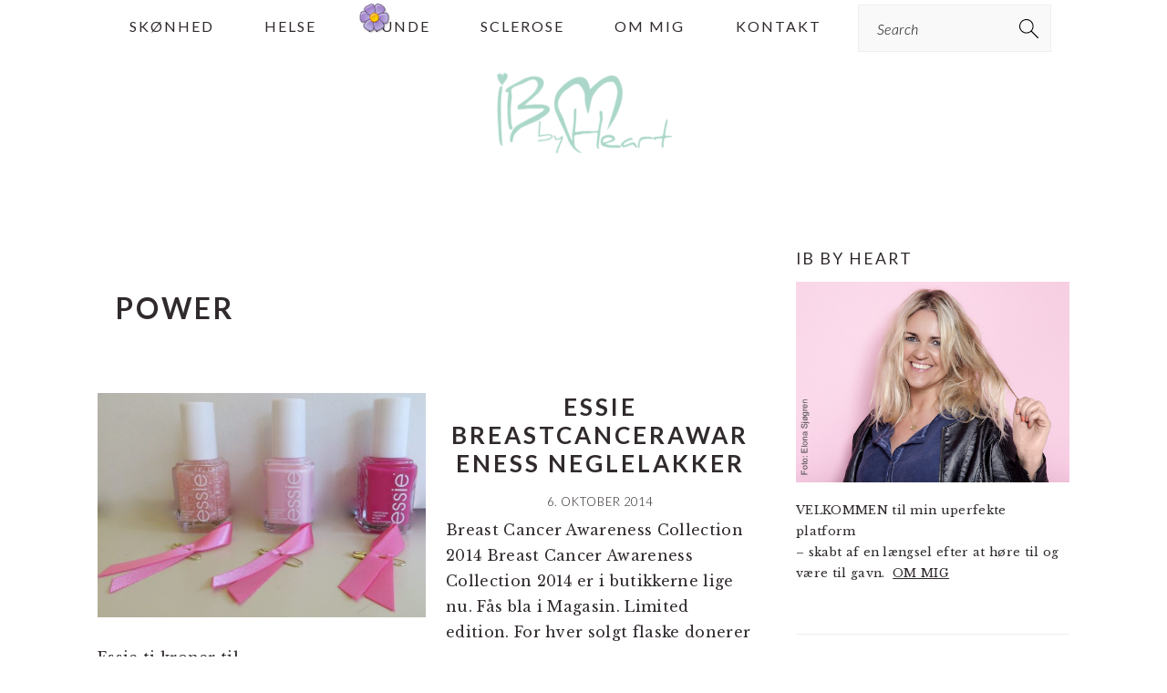

--- FILE ---
content_type: text/html; charset=UTF-8
request_url: https://www.ibbyheart.com/tag/power/
body_size: 12763
content:
<!DOCTYPE html>
<html lang="da-DK">
<head >
<meta charset="UTF-8" />
<meta name="viewport" content="width=device-width, initial-scale=1" />
<style type='text/css'>Default CSS Comment</style>
	  <meta name='robots' content='index, follow, max-image-preview:large, max-snippet:-1, max-video-preview:-1' />

<!-- 
Powered by WP NotesRemover: Removes unuseful notes from WordPress!
URL: http://orbisius.com/products/wordpress-plugins/wp-notes-remover/
-->


	<!-- This site is optimized with the Yoast SEO plugin v26.6 - https://yoast.com/wordpress/plugins/seo/ -->
	<title>power Arkiv - Ib By Heart</title>
	<link rel="canonical" href="https://www.ibbyheart.com/tag/power/" />
	<script type="application/ld+json" class="yoast-schema-graph">{"@context":"https://schema.org","@graph":[{"@type":"CollectionPage","@id":"https://www.ibbyheart.com/tag/power/","url":"https://www.ibbyheart.com/tag/power/","name":"power Arkiv - Ib By Heart","isPartOf":{"@id":"https://www.ibbyheart.com/#website"},"breadcrumb":{"@id":"https://www.ibbyheart.com/tag/power/#breadcrumb"},"inLanguage":"da-DK"},{"@type":"BreadcrumbList","@id":"https://www.ibbyheart.com/tag/power/#breadcrumb","itemListElement":[{"@type":"ListItem","position":1,"name":"Hjem","item":"https://www.ibbyheart.com/"},{"@type":"ListItem","position":2,"name":"power"}]},{"@type":"WebSite","@id":"https://www.ibbyheart.com/#website","url":"https://www.ibbyheart.com/","name":"Ib By Heart","description":"blogging af hjertet, gammel blogger, voksen","potentialAction":[{"@type":"SearchAction","target":{"@type":"EntryPoint","urlTemplate":"https://www.ibbyheart.com/?s={search_term_string}"},"query-input":{"@type":"PropertyValueSpecification","valueRequired":true,"valueName":"search_term_string"}}],"inLanguage":"da-DK"}]}</script>
	<!-- / Yoast SEO plugin. -->


<link rel='dns-prefetch' href='//fonts.googleapis.com' />
<link rel="alternate" type="application/rss+xml" title="Ib By Heart &raquo; Feed" href="https://www.ibbyheart.com/feed/" />
<link rel="alternate" type="application/rss+xml" title="Ib By Heart &raquo;-kommentar-feed" href="https://www.ibbyheart.com/comments/feed/" />
<link rel="alternate" type="application/rss+xml" title="Ib By Heart &raquo; power-tag-feed" href="https://www.ibbyheart.com/tag/power/feed/" />
		<style>
			.lazyload,
			.lazyloading {
				max-width: 100%;
			}
		</style>
		<style id='wp-img-auto-sizes-contain-inline-css' type='text/css'>
img:is([sizes=auto i],[sizes^="auto," i]){contain-intrinsic-size:3000px 1500px}
/*# sourceURL=wp-img-auto-sizes-contain-inline-css */
</style>
<link rel='stylesheet' id='srp-layout-stylesheet-css' href='https://www.ibbyheart.com/wp-content/plugins/special-recent-posts/css/layout.css?ver=6.9' type='text/css' media='all' />
<link rel='stylesheet' id='sbi_styles-css' href='https://www.ibbyheart.com/wp-content/plugins/instagram-feed/css/sbi-styles.min.css?ver=6.10.0' type='text/css' media='all' />
<link rel='stylesheet' id='brunch-pro-theme-css' href='https://www.ibbyheart.com/wp-content/themes/brunchpro-v440/style.css?ver=4.4.0' type='text/css' media='all' />
<style id='brunch-pro-theme-inline-css' type='text/css'>
.brunch-pro .site-header{background:#ffffff;}a, .site-footer a:not(.button), .pagination-next:after, .pagination-previous:before{color:#85c4af;}.genesis-nav-menu > li > a:hover, .genesis-nav-menu > li > a:focus, .genesis-nav-menu > .current-menu-item > a{color:#85c4af;}.button, .button-secondary, button, input[type="button"], input[type="reset"], input[type="submit"], .enews-widget input[type="submit"], div.gform_wrapper .gform_footer input[type="submit"], a.more-link, .more-from-category a{background:#85c4af;border-color:#ffffff;}
/*# sourceURL=brunch-pro-theme-inline-css */
</style>
<style id='wp-emoji-styles-inline-css' type='text/css'>

	img.wp-smiley, img.emoji {
		display: inline !important;
		border: none !important;
		box-shadow: none !important;
		height: 1em !important;
		width: 1em !important;
		margin: 0 0.07em !important;
		vertical-align: -0.1em !important;
		background: none !important;
		padding: 0 !important;
	}
/*# sourceURL=wp-emoji-styles-inline-css */
</style>
<style id='wp-block-library-inline-css' type='text/css'>
:root{--wp-block-synced-color:#7a00df;--wp-block-synced-color--rgb:122,0,223;--wp-bound-block-color:var(--wp-block-synced-color);--wp-editor-canvas-background:#ddd;--wp-admin-theme-color:#007cba;--wp-admin-theme-color--rgb:0,124,186;--wp-admin-theme-color-darker-10:#006ba1;--wp-admin-theme-color-darker-10--rgb:0,107,160.5;--wp-admin-theme-color-darker-20:#005a87;--wp-admin-theme-color-darker-20--rgb:0,90,135;--wp-admin-border-width-focus:2px}@media (min-resolution:192dpi){:root{--wp-admin-border-width-focus:1.5px}}.wp-element-button{cursor:pointer}:root .has-very-light-gray-background-color{background-color:#eee}:root .has-very-dark-gray-background-color{background-color:#313131}:root .has-very-light-gray-color{color:#eee}:root .has-very-dark-gray-color{color:#313131}:root .has-vivid-green-cyan-to-vivid-cyan-blue-gradient-background{background:linear-gradient(135deg,#00d084,#0693e3)}:root .has-purple-crush-gradient-background{background:linear-gradient(135deg,#34e2e4,#4721fb 50%,#ab1dfe)}:root .has-hazy-dawn-gradient-background{background:linear-gradient(135deg,#faaca8,#dad0ec)}:root .has-subdued-olive-gradient-background{background:linear-gradient(135deg,#fafae1,#67a671)}:root .has-atomic-cream-gradient-background{background:linear-gradient(135deg,#fdd79a,#004a59)}:root .has-nightshade-gradient-background{background:linear-gradient(135deg,#330968,#31cdcf)}:root .has-midnight-gradient-background{background:linear-gradient(135deg,#020381,#2874fc)}:root{--wp--preset--font-size--normal:16px;--wp--preset--font-size--huge:42px}.has-regular-font-size{font-size:1em}.has-larger-font-size{font-size:2.625em}.has-normal-font-size{font-size:var(--wp--preset--font-size--normal)}.has-huge-font-size{font-size:var(--wp--preset--font-size--huge)}.has-text-align-center{text-align:center}.has-text-align-left{text-align:left}.has-text-align-right{text-align:right}.has-fit-text{white-space:nowrap!important}#end-resizable-editor-section{display:none}.aligncenter{clear:both}.items-justified-left{justify-content:flex-start}.items-justified-center{justify-content:center}.items-justified-right{justify-content:flex-end}.items-justified-space-between{justify-content:space-between}.screen-reader-text{border:0;clip-path:inset(50%);height:1px;margin:-1px;overflow:hidden;padding:0;position:absolute;width:1px;word-wrap:normal!important}.screen-reader-text:focus{background-color:#ddd;clip-path:none;color:#444;display:block;font-size:1em;height:auto;left:5px;line-height:normal;padding:15px 23px 14px;text-decoration:none;top:5px;width:auto;z-index:100000}html :where(.has-border-color){border-style:solid}html :where([style*=border-top-color]){border-top-style:solid}html :where([style*=border-right-color]){border-right-style:solid}html :where([style*=border-bottom-color]){border-bottom-style:solid}html :where([style*=border-left-color]){border-left-style:solid}html :where([style*=border-width]){border-style:solid}html :where([style*=border-top-width]){border-top-style:solid}html :where([style*=border-right-width]){border-right-style:solid}html :where([style*=border-bottom-width]){border-bottom-style:solid}html :where([style*=border-left-width]){border-left-style:solid}html :where(img[class*=wp-image-]){height:auto;max-width:100%}:where(figure){margin:0 0 1em}html :where(.is-position-sticky){--wp-admin--admin-bar--position-offset:var(--wp-admin--admin-bar--height,0px)}@media screen and (max-width:600px){html :where(.is-position-sticky){--wp-admin--admin-bar--position-offset:0px}}

/*# sourceURL=wp-block-library-inline-css */
</style><style id='global-styles-inline-css' type='text/css'>
:root{--wp--preset--aspect-ratio--square: 1;--wp--preset--aspect-ratio--4-3: 4/3;--wp--preset--aspect-ratio--3-4: 3/4;--wp--preset--aspect-ratio--3-2: 3/2;--wp--preset--aspect-ratio--2-3: 2/3;--wp--preset--aspect-ratio--16-9: 16/9;--wp--preset--aspect-ratio--9-16: 9/16;--wp--preset--color--black: #000000;--wp--preset--color--cyan-bluish-gray: #abb8c3;--wp--preset--color--white: #ffffff;--wp--preset--color--pale-pink: #f78da7;--wp--preset--color--vivid-red: #cf2e2e;--wp--preset--color--luminous-vivid-orange: #ff6900;--wp--preset--color--luminous-vivid-amber: #fcb900;--wp--preset--color--light-green-cyan: #7bdcb5;--wp--preset--color--vivid-green-cyan: #00d084;--wp--preset--color--pale-cyan-blue: #8ed1fc;--wp--preset--color--vivid-cyan-blue: #0693e3;--wp--preset--color--vivid-purple: #9b51e0;--wp--preset--gradient--vivid-cyan-blue-to-vivid-purple: linear-gradient(135deg,rgb(6,147,227) 0%,rgb(155,81,224) 100%);--wp--preset--gradient--light-green-cyan-to-vivid-green-cyan: linear-gradient(135deg,rgb(122,220,180) 0%,rgb(0,208,130) 100%);--wp--preset--gradient--luminous-vivid-amber-to-luminous-vivid-orange: linear-gradient(135deg,rgb(252,185,0) 0%,rgb(255,105,0) 100%);--wp--preset--gradient--luminous-vivid-orange-to-vivid-red: linear-gradient(135deg,rgb(255,105,0) 0%,rgb(207,46,46) 100%);--wp--preset--gradient--very-light-gray-to-cyan-bluish-gray: linear-gradient(135deg,rgb(238,238,238) 0%,rgb(169,184,195) 100%);--wp--preset--gradient--cool-to-warm-spectrum: linear-gradient(135deg,rgb(74,234,220) 0%,rgb(151,120,209) 20%,rgb(207,42,186) 40%,rgb(238,44,130) 60%,rgb(251,105,98) 80%,rgb(254,248,76) 100%);--wp--preset--gradient--blush-light-purple: linear-gradient(135deg,rgb(255,206,236) 0%,rgb(152,150,240) 100%);--wp--preset--gradient--blush-bordeaux: linear-gradient(135deg,rgb(254,205,165) 0%,rgb(254,45,45) 50%,rgb(107,0,62) 100%);--wp--preset--gradient--luminous-dusk: linear-gradient(135deg,rgb(255,203,112) 0%,rgb(199,81,192) 50%,rgb(65,88,208) 100%);--wp--preset--gradient--pale-ocean: linear-gradient(135deg,rgb(255,245,203) 0%,rgb(182,227,212) 50%,rgb(51,167,181) 100%);--wp--preset--gradient--electric-grass: linear-gradient(135deg,rgb(202,248,128) 0%,rgb(113,206,126) 100%);--wp--preset--gradient--midnight: linear-gradient(135deg,rgb(2,3,129) 0%,rgb(40,116,252) 100%);--wp--preset--font-size--small: 13px;--wp--preset--font-size--medium: 20px;--wp--preset--font-size--large: 36px;--wp--preset--font-size--x-large: 42px;--wp--preset--spacing--20: 0.44rem;--wp--preset--spacing--30: 0.67rem;--wp--preset--spacing--40: 1rem;--wp--preset--spacing--50: 1.5rem;--wp--preset--spacing--60: 2.25rem;--wp--preset--spacing--70: 3.38rem;--wp--preset--spacing--80: 5.06rem;--wp--preset--shadow--natural: 6px 6px 9px rgba(0, 0, 0, 0.2);--wp--preset--shadow--deep: 12px 12px 50px rgba(0, 0, 0, 0.4);--wp--preset--shadow--sharp: 6px 6px 0px rgba(0, 0, 0, 0.2);--wp--preset--shadow--outlined: 6px 6px 0px -3px rgb(255, 255, 255), 6px 6px rgb(0, 0, 0);--wp--preset--shadow--crisp: 6px 6px 0px rgb(0, 0, 0);}:where(.is-layout-flex){gap: 0.5em;}:where(.is-layout-grid){gap: 0.5em;}body .is-layout-flex{display: flex;}.is-layout-flex{flex-wrap: wrap;align-items: center;}.is-layout-flex > :is(*, div){margin: 0;}body .is-layout-grid{display: grid;}.is-layout-grid > :is(*, div){margin: 0;}:where(.wp-block-columns.is-layout-flex){gap: 2em;}:where(.wp-block-columns.is-layout-grid){gap: 2em;}:where(.wp-block-post-template.is-layout-flex){gap: 1.25em;}:where(.wp-block-post-template.is-layout-grid){gap: 1.25em;}.has-black-color{color: var(--wp--preset--color--black) !important;}.has-cyan-bluish-gray-color{color: var(--wp--preset--color--cyan-bluish-gray) !important;}.has-white-color{color: var(--wp--preset--color--white) !important;}.has-pale-pink-color{color: var(--wp--preset--color--pale-pink) !important;}.has-vivid-red-color{color: var(--wp--preset--color--vivid-red) !important;}.has-luminous-vivid-orange-color{color: var(--wp--preset--color--luminous-vivid-orange) !important;}.has-luminous-vivid-amber-color{color: var(--wp--preset--color--luminous-vivid-amber) !important;}.has-light-green-cyan-color{color: var(--wp--preset--color--light-green-cyan) !important;}.has-vivid-green-cyan-color{color: var(--wp--preset--color--vivid-green-cyan) !important;}.has-pale-cyan-blue-color{color: var(--wp--preset--color--pale-cyan-blue) !important;}.has-vivid-cyan-blue-color{color: var(--wp--preset--color--vivid-cyan-blue) !important;}.has-vivid-purple-color{color: var(--wp--preset--color--vivid-purple) !important;}.has-black-background-color{background-color: var(--wp--preset--color--black) !important;}.has-cyan-bluish-gray-background-color{background-color: var(--wp--preset--color--cyan-bluish-gray) !important;}.has-white-background-color{background-color: var(--wp--preset--color--white) !important;}.has-pale-pink-background-color{background-color: var(--wp--preset--color--pale-pink) !important;}.has-vivid-red-background-color{background-color: var(--wp--preset--color--vivid-red) !important;}.has-luminous-vivid-orange-background-color{background-color: var(--wp--preset--color--luminous-vivid-orange) !important;}.has-luminous-vivid-amber-background-color{background-color: var(--wp--preset--color--luminous-vivid-amber) !important;}.has-light-green-cyan-background-color{background-color: var(--wp--preset--color--light-green-cyan) !important;}.has-vivid-green-cyan-background-color{background-color: var(--wp--preset--color--vivid-green-cyan) !important;}.has-pale-cyan-blue-background-color{background-color: var(--wp--preset--color--pale-cyan-blue) !important;}.has-vivid-cyan-blue-background-color{background-color: var(--wp--preset--color--vivid-cyan-blue) !important;}.has-vivid-purple-background-color{background-color: var(--wp--preset--color--vivid-purple) !important;}.has-black-border-color{border-color: var(--wp--preset--color--black) !important;}.has-cyan-bluish-gray-border-color{border-color: var(--wp--preset--color--cyan-bluish-gray) !important;}.has-white-border-color{border-color: var(--wp--preset--color--white) !important;}.has-pale-pink-border-color{border-color: var(--wp--preset--color--pale-pink) !important;}.has-vivid-red-border-color{border-color: var(--wp--preset--color--vivid-red) !important;}.has-luminous-vivid-orange-border-color{border-color: var(--wp--preset--color--luminous-vivid-orange) !important;}.has-luminous-vivid-amber-border-color{border-color: var(--wp--preset--color--luminous-vivid-amber) !important;}.has-light-green-cyan-border-color{border-color: var(--wp--preset--color--light-green-cyan) !important;}.has-vivid-green-cyan-border-color{border-color: var(--wp--preset--color--vivid-green-cyan) !important;}.has-pale-cyan-blue-border-color{border-color: var(--wp--preset--color--pale-cyan-blue) !important;}.has-vivid-cyan-blue-border-color{border-color: var(--wp--preset--color--vivid-cyan-blue) !important;}.has-vivid-purple-border-color{border-color: var(--wp--preset--color--vivid-purple) !important;}.has-vivid-cyan-blue-to-vivid-purple-gradient-background{background: var(--wp--preset--gradient--vivid-cyan-blue-to-vivid-purple) !important;}.has-light-green-cyan-to-vivid-green-cyan-gradient-background{background: var(--wp--preset--gradient--light-green-cyan-to-vivid-green-cyan) !important;}.has-luminous-vivid-amber-to-luminous-vivid-orange-gradient-background{background: var(--wp--preset--gradient--luminous-vivid-amber-to-luminous-vivid-orange) !important;}.has-luminous-vivid-orange-to-vivid-red-gradient-background{background: var(--wp--preset--gradient--luminous-vivid-orange-to-vivid-red) !important;}.has-very-light-gray-to-cyan-bluish-gray-gradient-background{background: var(--wp--preset--gradient--very-light-gray-to-cyan-bluish-gray) !important;}.has-cool-to-warm-spectrum-gradient-background{background: var(--wp--preset--gradient--cool-to-warm-spectrum) !important;}.has-blush-light-purple-gradient-background{background: var(--wp--preset--gradient--blush-light-purple) !important;}.has-blush-bordeaux-gradient-background{background: var(--wp--preset--gradient--blush-bordeaux) !important;}.has-luminous-dusk-gradient-background{background: var(--wp--preset--gradient--luminous-dusk) !important;}.has-pale-ocean-gradient-background{background: var(--wp--preset--gradient--pale-ocean) !important;}.has-electric-grass-gradient-background{background: var(--wp--preset--gradient--electric-grass) !important;}.has-midnight-gradient-background{background: var(--wp--preset--gradient--midnight) !important;}.has-small-font-size{font-size: var(--wp--preset--font-size--small) !important;}.has-medium-font-size{font-size: var(--wp--preset--font-size--medium) !important;}.has-large-font-size{font-size: var(--wp--preset--font-size--large) !important;}.has-x-large-font-size{font-size: var(--wp--preset--font-size--x-large) !important;}
/*# sourceURL=global-styles-inline-css */
</style>

<style id='classic-theme-styles-inline-css' type='text/css'>
/*! This file is auto-generated */
.wp-block-button__link{color:#fff;background-color:#32373c;border-radius:9999px;box-shadow:none;text-decoration:none;padding:calc(.667em + 2px) calc(1.333em + 2px);font-size:1.125em}.wp-block-file__button{background:#32373c;color:#fff;text-decoration:none}
/*# sourceURL=/wp-includes/css/classic-themes.min.css */
</style>
<link rel='stylesheet' id='fontawesome-css' href='https://www.ibbyheart.com/wp-content/plugins/easy-social-sharing/assets/css/font-awesome.min.css?ver=1.3.6' type='text/css' media='all' />
<link rel='stylesheet' id='easy-social-sharing-general-css' href='https://www.ibbyheart.com/wp-content/plugins/easy-social-sharing/assets/css/easy-social-sharing.css?ver=1.3.6' type='text/css' media='all' />
<link rel='stylesheet' id='plyr-css-css' href='https://www.ibbyheart.com/wp-content/plugins/easy-video-player/lib/plyr.css?ver=6.9' type='text/css' media='all' />
<link rel='stylesheet' id='likebtn_style-css' href='https://www.ibbyheart.com/wp-content/plugins/likebtn-like-button/public/css/style.css?ver=6.9' type='text/css' media='all' />
<link rel='stylesheet' id='wp-snow-effect-css' href='https://www.ibbyheart.com/wp-content/plugins/wp-snow-effect/public/css/wp-snow-effect-public.css?ver=1.0.0' type='text/css' media='all' />
<link rel='stylesheet' id='mc4wp-form-themes-css' href='https://www.ibbyheart.com/wp-content/plugins/mailchimp-for-wp/assets/css/form-themes.css?ver=4.10.9' type='text/css' media='all' />
<link rel='stylesheet' id='wp-lightbox-2.min.css-css' href='https://www.ibbyheart.com/wp-content/plugins/wp-lightbox-2/styles/lightbox.min.css?ver=1.3.4' type='text/css' media='all' />
<link rel='stylesheet' id='brunch-pro-google-fonts-css' href='//fonts.googleapis.com/css?family=Libre+Baskerville%3Aregular%2Citalic%2C700%7CLato%3Aregular%2Citalic%2C700%2C300%2C300italic%2C700italic%2C900%2C900italic%26subset%3Dlatin%2C&#038;ver=4.4.0' type='text/css' media='all' />
<script type="text/javascript" src="https://www.ibbyheart.com/wp-includes/js/jquery/jquery.min.js?ver=3.7.1" id="jquery-core-js"></script>
<script type="text/javascript" src="https://www.ibbyheart.com/wp-includes/js/jquery/jquery-migrate.min.js?ver=3.4.1" id="jquery-migrate-js"></script>
<script type="text/javascript" id="plyr-js-js-extra">
/* <![CDATA[ */
var easy_video_player = {"plyr_iconUrl":"https://www.ibbyheart.com/wp-content/plugins/easy-video-player/lib/plyr.svg","plyr_blankVideo":"https://www.ibbyheart.com/wp-content/plugins/easy-video-player/lib/blank.mp4"};
//# sourceURL=plyr-js-js-extra
/* ]]> */
</script>
<script type="text/javascript" src="https://www.ibbyheart.com/wp-content/plugins/easy-video-player/lib/plyr.js?ver=6.9" id="plyr-js-js"></script>
<script type="text/javascript" id="likebtn_frontend-js-extra">
/* <![CDATA[ */
var likebtn_eh_data = {"ajaxurl":"https://www.ibbyheart.com/wp-admin/admin-ajax.php","security":"a5834ab32a"};
//# sourceURL=likebtn_frontend-js-extra
/* ]]> */
</script>
<script type="text/javascript" src="https://www.ibbyheart.com/wp-content/plugins/likebtn-like-button/public/js/frontend.js?ver=6.9" id="likebtn_frontend-js"></script>
<link rel="https://api.w.org/" href="https://www.ibbyheart.com/wp-json/" /><link rel="alternate" title="JSON" type="application/json" href="https://www.ibbyheart.com/wp-json/wp/v2/tags/587" /><link rel="EditURI" type="application/rsd+xml" title="RSD" href="https://www.ibbyheart.com/xmlrpc.php?rsd" />
<meta name="generator" content="WordPress 6.9" />
		<script>
			document.documentElement.className = document.documentElement.className.replace('no-js', 'js');
		</script>
				<style>
			.no-js img.lazyload {
				display: none;
			}

			figure.wp-block-image img.lazyloading {
				min-width: 150px;
			}

			.lazyload,
			.lazyloading {
				--smush-placeholder-width: 100px;
				--smush-placeholder-aspect-ratio: 1/1;
				width: var(--smush-image-width, var(--smush-placeholder-width)) !important;
				aspect-ratio: var(--smush-image-aspect-ratio, var(--smush-placeholder-aspect-ratio)) !important;
			}

						.lazyload, .lazyloading {
				opacity: 0;
			}

			.lazyloaded {
				opacity: 1;
				transition: opacity 400ms;
				transition-delay: 0ms;
			}

					</style>
		<style type="text/css">.recentcomments a{display:inline !important;padding:0 !important;margin:0 !important;}</style><link rel="icon" href="https://www.ibbyheart.com/wp-content/uploads/2016/08/Logo-transperant-150x150.png" sizes="32x32" />
<link rel="icon" href="https://www.ibbyheart.com/wp-content/uploads/2016/08/Logo-transperant.png" sizes="192x192" />
<link rel="apple-touch-icon" href="https://www.ibbyheart.com/wp-content/uploads/2016/08/Logo-transperant.png" />
<meta name="msapplication-TileImage" content="https://www.ibbyheart.com/wp-content/uploads/2016/08/Logo-transperant.png" />
		<style type="text/css" id="wp-custom-css">
			
.site-header {
	background-color: #eee;
}		</style>
		
<!-- WP NotesRemover -->
				<style>.form-allowed-tags, .nocomments, .nocomments2 { display: none !important; } </style>
			<!-- /WP NotesRemover -->
<link rel='stylesheet' id='FALLINGTHINGSFRONTCSS-css' href='https://www.ibbyheart.com/wp-content/plugins/falling-things/css/front.css?ver=6.9' type='text/css' media='all' />
<link rel='stylesheet' id='slideshow-jquery-image-gallery-stylesheet_functional-css' href='https://www.ibbyheart.com/wp-content/plugins/slideshow-jquery-image-gallery/style/SlideshowPlugin/functional.css?ver=2.3.1' type='text/css' media='all' />
<link rel='stylesheet' id='slideshow-jquery-image-gallery-stylesheet_style-light-css' href='https://www.ibbyheart.com/wp-content/plugins/slideshow-jquery-image-gallery/css/style-light.css?ver=2.3.1' type='text/css' media='all' />
</head>
<body class="archive tag tag-power tag-587 wp-theme-genesis wp-child-theme-brunchpro-v440 custom-header header-image header-full-width content-sidebar genesis-breadcrumbs-hidden genesis-footer-widgets-hidden brunch-pro"><div class="site-container"><ul class="genesis-skip-link"><li><a href="#genesis-nav-primary" class="screen-reader-shortcut"> Gå direkte til primær navigation</a></li><li><a href="#genesis-content" class="screen-reader-shortcut"> Skip til indhold</a></li><li><a href="#genesis-sidebar-primary" class="screen-reader-shortcut"> Gå direkte til primær sidebar</a></li></ul><nav class="nav-primary" aria-label="Main" id="genesis-nav-primary"><div class="wrap"><ul id="menu-standard" class="menu genesis-nav-menu menu-primary"><li id="menu-item-31252" class="menu-item menu-item-type-taxonomy menu-item-object-category menu-item-31252"><a href="https://www.ibbyheart.com/category/skoenhed/"><span >Skønhed</span></a></li>
<li id="menu-item-31259" class="menu-item menu-item-type-taxonomy menu-item-object-category menu-item-31259"><a href="https://www.ibbyheart.com/category/helse/"><span >Helse</span></a></li>
<li id="menu-item-31260" class="menu-item menu-item-type-taxonomy menu-item-object-category menu-item-31260"><a href="https://www.ibbyheart.com/category/hunde/"><span >Hunde</span></a></li>
<li id="menu-item-31261" class="menu-item menu-item-type-taxonomy menu-item-object-category menu-item-31261"><a href="https://www.ibbyheart.com/category/sclerose-2/"><span >Sclerose</span></a></li>
<li id="menu-item-31022" class="menu-item menu-item-type-post_type menu-item-object-page menu-item-31022"><a href="https://www.ibbyheart.com/om-mig/"><span >Om mig</span></a></li>
<li id="menu-item-31021" class="menu-item menu-item-type-post_type menu-item-object-page menu-item-31021"><a href="https://www.ibbyheart.com/kontakt/"><span >Kontakt</span></a></li>
<li id="feast-search" class="feast-search menu-item"><form class="search-form" method="get" action="https://www.ibbyheart.com/" role="search"><label class="search-form-label screen-reader-text" for="searchform-1">Search</label><input class="search-form-input" type="search" name="s" id="searchform-1" placeholder="Search"><input class="search-form-submit" type="submit" value="Søg"><meta content="https://www.ibbyheart.com/?s={s}"></form></li></ul></div></nav><header class="site-header"><div class="wrap"><div class="title-area"><p class="site-title"><a href="https://www.ibbyheart.com/" title="Ib By Heart" ><img data-src="https://www.ibbyheart.com/wp-content/uploads/2016/08/Ibbyheart2-e1636976747719.png" title="Ib By Heart" alt="Ib By Heart logo" data-pin-nopin="true" src="[data-uri]" class="lazyload" style="--smush-placeholder-width: 197px; --smush-placeholder-aspect-ratio: 197/100;" /></a></p></div></div></header><div class="site-inner"><div class="content-sidebar-wrap"><main class="content" id="genesis-content"><div class="archive-description taxonomy-archive-description taxonomy-description"><h1 class="archive-title">power</h1></div><article class="post-7246 post type-post status-publish format-standard category-skoenhed tag-breast-cancer-awareness-collection-2014 tag-empowerment tag-essie tag-essielakker tag-ipinkican tag-nails tag-neglelak tag-pink tag-pinkhappy tag-pnkingaboutyou tag-power entry has-post-thumbnail" aria-label="Essie Breastcancerawareness neglelakker"><header class="entry-header"><a class="entry-image-link" href="https://www.ibbyheart.com/essie-breastcancerawareness-neglelakker/" aria-hidden="true" tabindex="-1"><img width="360" height="246" data-src="https://www.ibbyheart.com/wp-content/uploads/2014/09/IMG_2716.jpg" class="alignleft post-image entry-image lazyload" alt="" decoding="async" data-srcset="https://www.ibbyheart.com/wp-content/uploads/2014/09/IMG_2716.jpg 2048w, https://www.ibbyheart.com/wp-content/uploads/2014/09/IMG_2716-300x204.jpg 300w, https://www.ibbyheart.com/wp-content/uploads/2014/09/IMG_2716-580x396.jpg 580w, https://www.ibbyheart.com/wp-content/uploads/2014/09/IMG_2716-1080x737.jpg 1080w" data-sizes="(max-width: 360px) 100vw, 360px" src="[data-uri]" style="--smush-placeholder-width: 360px; --smush-placeholder-aspect-ratio: 360/246;" /></a><h2 class="entry-title"><a class="entry-title-link" rel="bookmark" href="https://www.ibbyheart.com/essie-breastcancerawareness-neglelakker/">Essie Breastcancerawareness neglelakker</a></h2>
<p class="entry-meta"><time class="entry-time">6. oktober 2014</time> </p></header><div class="entry-content"><p>Breast Cancer Awareness Collection 2014
Breast Cancer Awareness Collection 2014 er i butikkerne lige nu. Fås bla i Magasin. Limited edition. For hver solgt flaske donerer Essie ti kroner til ...</p><p><a class="more-link" href="https://www.ibbyheart.com/essie-breastcancerawareness-neglelakker/">Read More</a></p></p></div><footer class="entry-footer"></footer></article></main><aside class="sidebar sidebar-primary widget-area" role="complementary" aria-label="Primær Sidebar" id="genesis-sidebar-primary"><h2 class="genesis-sidebar-title screen-reader-text">Primær Sidebar</h2><section id="text-17" class="widget-ulige widget-først widget-1 widget widget_text"><div class="widget-wrap"><h3 class="widgettitle widget-title">Ib by Heart</h3>
			<div class="textwidget"><p><img decoding="async" class="alignnone size-full wp-image-31248 lazyload" data-src="https://www.ibbyheart.com/wp-content/uploads/2021/11/Heide-8.jpg" alt="IbByHeart" width="500" height="367" data-srcset="https://www.ibbyheart.com/wp-content/uploads/2021/11/Heide-8.jpg 500w, https://www.ibbyheart.com/wp-content/uploads/2021/11/Heide-8-400x294.jpg 400w, https://www.ibbyheart.com/wp-content/uploads/2021/11/Heide-8-300x220.jpg 300w" data-sizes="(max-width: 500px) 100vw, 500px" src="[data-uri]" style="--smush-placeholder-width: 500px; --smush-placeholder-aspect-ratio: 500/367;" />VELKOMMEN til min uperfekte platform<br />
– skabt af en længsel efter at høre til og være til gavn.  <a href="https://www.ibbyheart.com/om-mig/">OM MIG</a></p>
</div>
		</div></section>
<section id="media_image-8" class="widget-lige widget-2 widget widget_media_image"><div class="widget-wrap"><h3 class="widgettitle widget-title">CBD-olie 5%</h3>
<a href="https://cbd-care4you.dk/collections/cbd-olier/products/no-01-10ml-drops"><img width="400" height="400" data-src="https://www.ibbyheart.com/wp-content/uploads/2022/02/274349172_328464685877570_2981415561185388018_n-400x400.png" class="image wp-image-31430  attachment-medium size-medium lazyload" alt="" style="--smush-placeholder-width: 400px; --smush-placeholder-aspect-ratio: 400/400;max-width: 100%; height: auto;" decoding="async" data-srcset="https://www.ibbyheart.com/wp-content/uploads/2022/02/274349172_328464685877570_2981415561185388018_n-400x400.png 400w, https://www.ibbyheart.com/wp-content/uploads/2022/02/274349172_328464685877570_2981415561185388018_n-600x600.png 600w, https://www.ibbyheart.com/wp-content/uploads/2022/02/274349172_328464685877570_2981415561185388018_n-500x500.png 500w, https://www.ibbyheart.com/wp-content/uploads/2022/02/274349172_328464685877570_2981415561185388018_n-768x768.png 768w, https://www.ibbyheart.com/wp-content/uploads/2022/02/274349172_328464685877570_2981415561185388018_n-300x300.png 300w, https://www.ibbyheart.com/wp-content/uploads/2022/02/274349172_328464685877570_2981415561185388018_n-360x360.png 360w, https://www.ibbyheart.com/wp-content/uploads/2022/02/274349172_328464685877570_2981415561185388018_n.png 800w" data-sizes="(max-width: 400px) 100vw, 400px" src="[data-uri]" /></a></div></section>
<section id="mc4wp_form_widget-2" class="widget-ulige widget-3 widget widget_mc4wp_form_widget"><div class="widget-wrap"><h3 class="widgettitle widget-title">Ib by Heart nyhedsbrev</h3>
<script>(function() {
	window.mc4wp = window.mc4wp || {
		listeners: [],
		forms: {
			on: function(evt, cb) {
				window.mc4wp.listeners.push(
					{
						event   : evt,
						callback: cb
					}
				);
			}
		}
	}
})();
</script><!-- Mailchimp for WordPress v4.10.9 - https://wordpress.org/plugins/mailchimp-for-wp/ --><form id="mc4wp-form-1" class="mc4wp-form mc4wp-form-12948 mc4wp-form-theme mc4wp-form-theme-dark" method="post" data-id="12948" data-name="Ib by Heart nyhedsbrev" ><div class="mc4wp-form-fields"><p><center>🤍 Bliv en del af mit uperfekte fællesskab – tilmeld dig og få inspiration 🤍</center>
  </p>
    <label style="text-align:center;">Din email</label> <input type="email" name="EMAIL" required>

<p>
  <center><strong> <input type="submit" value="JA TAK!"></strong></center> 
</p>

</div><label style="display: none !important;">Leave this field empty if you're human: <input type="text" name="_mc4wp_honeypot" value="" tabindex="-1" autocomplete="off" /></label><input type="hidden" name="_mc4wp_timestamp" value="1768780925" /><input type="hidden" name="_mc4wp_form_id" value="12948" /><input type="hidden" name="_mc4wp_form_element_id" value="mc4wp-form-1" /><div class="mc4wp-response"></div></form><!-- / Mailchimp for WordPress Plugin --></div></section>
<section id="media_image-9" class="widget-lige widget-4 widget widget_media_image"><div class="widget-wrap"><h3 class="widgettitle widget-title">Wetality AIR &#8211; røgfri cigaret</h3>
<a href="https://cbd-care4you.dk/collections/andre-cbd-produkter/products/wetality-air"><img width="309" height="400" data-src="https://www.ibbyheart.com/wp-content/uploads/2022/02/274304839_345636307446953_1956374627429886559_n-309x400.png" class="image wp-image-31431  attachment-medium size-medium lazyload" alt="" style="--smush-placeholder-width: 309px; --smush-placeholder-aspect-ratio: 309/400;max-width: 100%; height: auto;" decoding="async" data-srcset="https://www.ibbyheart.com/wp-content/uploads/2022/02/274304839_345636307446953_1956374627429886559_n-309x400.png 309w, https://www.ibbyheart.com/wp-content/uploads/2022/02/274304839_345636307446953_1956374627429886559_n-463x600.png 463w, https://www.ibbyheart.com/wp-content/uploads/2022/02/274304839_345636307446953_1956374627429886559_n-386x500.png 386w, https://www.ibbyheart.com/wp-content/uploads/2022/02/274304839_345636307446953_1956374627429886559_n-768x995.png 768w, https://www.ibbyheart.com/wp-content/uploads/2022/02/274304839_345636307446953_1956374627429886559_n-232x300.png 232w, https://www.ibbyheart.com/wp-content/uploads/2022/02/274304839_345636307446953_1956374627429886559_n.png 962w" data-sizes="(max-width: 309px) 100vw, 309px" src="[data-uri]" /></a></div></section>
<section id="text-16" class="widget-ulige widget-5 widget widget_text"><div class="widget-wrap">			<div class="textwidget">
	<div class="slideshow_container slideshow_container_style-light" style="height: 300px; " data-slideshow-id="29594" data-style-name="style-light" data-style-version="2.3.1" >

					<div class="slideshow_loading_icon"></div>
		
		<div class="slideshow_content" style="display: none;">

			<div class="slideshow_view">
				<div class="slideshow_slide slideshow_slide_image">
					<a href="https://www.hair247.dk/shop/innersense-i-create-4768p.html?CookieConsentChanged=1" target="_blank" >						<img data-src="https://www.ibbyheart.com/wp-content/uploads/2021/05/Innersense.png" alt="Bedste stylingprodukt til håret – fra Innersense" width="1382" height="1332" src="[data-uri]" class="lazyload" style="--smush-placeholder-width: 1382px; --smush-placeholder-aspect-ratio: 1382/1332;" />
					</a>					<div class="slideshow_description_box slideshow_transparent">
						<div class="slideshow_title"><a href="https://www.hair247.dk/shop/innersense-i-create-4768p.html?CookieConsentChanged=1" target="_blank" >Bedste stylingprodukt til håret – fra Innersense</a></div>											</div>
				</div>

						<div style="clear: both;"></div></div>
		</div>

		<div class="slideshow_controlPanel slideshow_transparent" style="display: none;"><ul><li class="slideshow_togglePlay" data-play-text="Play" data-pause-text="Pause"></li></ul></div>

		<div class="slideshow_button slideshow_previous slideshow_transparent" role="button" data-previous-text="Previous" style="display: none;"></div>
		<div class="slideshow_button slideshow_next slideshow_transparent" role="button" data-next-text="Next" style="display: none;"></div>

		<div class="slideshow_pagination" style="display: none;" data-go-to-text="Go to slide"><div class="slideshow_pagination_center"></div></div>

		<!-- WordPress Slideshow Version 2.3.1 -->

			</div>


</div>
		</div></section>
<section id="media_image-10" class="widget-lige widget-6 widget widget_media_image"><div class="widget-wrap"><h3 class="widgettitle widget-title">Jeg køber min CBD-olie her</h3>
<a href="https://cbd-care4you.dk/"><img width="400" height="267" data-src="https://www.ibbyheart.com/wp-content/uploads/2022/02/274089902_3259112787746783_527453923269728005_n-400x267.jpg" class="image wp-image-31432  attachment-medium size-medium lazyload" alt="" style="--smush-placeholder-width: 400px; --smush-placeholder-aspect-ratio: 400/267;max-width: 100%; height: auto;" decoding="async" data-srcset="https://www.ibbyheart.com/wp-content/uploads/2022/02/274089902_3259112787746783_527453923269728005_n-400x267.jpg 400w, https://www.ibbyheart.com/wp-content/uploads/2022/02/274089902_3259112787746783_527453923269728005_n-600x400.jpg 600w, https://www.ibbyheart.com/wp-content/uploads/2022/02/274089902_3259112787746783_527453923269728005_n-500x334.jpg 500w, https://www.ibbyheart.com/wp-content/uploads/2022/02/274089902_3259112787746783_527453923269728005_n-768x512.jpg 768w, https://www.ibbyheart.com/wp-content/uploads/2022/02/274089902_3259112787746783_527453923269728005_n-300x200.jpg 300w, https://www.ibbyheart.com/wp-content/uploads/2022/02/274089902_3259112787746783_527453923269728005_n.jpg 1000w" data-sizes="(max-width: 400px) 100vw, 400px" src="[data-uri]" /></a></div></section>
<section id="recent-comments-3" class="widget-ulige widget-sidst widget-7 widget widget_recent_comments"><div class="widget-wrap"><h3 class="widgettitle widget-title">Seneste kommentarer</h3>
<ul id="recentcomments"><li class="recentcomments"><span class="comment-author-link"><a href="http://@tines_bogtanker" class="url" rel="ugc external nofollow">Tine</a></span> til <a href="https://www.ibbyheart.com/stella-mccartney-stella-peony-parfume/#comment-202895">Stella McCartney STELLA Peony parfume</a></li><li class="recentcomments"><span class="comment-author-link">Kit Bjerre Duus</span> til <a href="https://www.ibbyheart.com/farvel-toerre-laeber/#comment-191837">farvel tørre læber</a></li><li class="recentcomments"><span class="comment-author-link">ibbyheart</span> til <a href="https://www.ibbyheart.com/snart-december/#comment-190397">Snart december</a></li><li class="recentcomments"><span class="comment-author-link">Heidi Ankersen</span> til <a href="https://www.ibbyheart.com/snart-december/#comment-189889">Snart december</a></li><li class="recentcomments"><span class="comment-author-link">Marianne Simonsen</span> til <a href="https://www.ibbyheart.com/snart-december/#comment-189885">Snart december</a></li></ul></div></section>
</aside></div></div><footer class="site-footer"><div class="wrap"><p>Copyright &#xA9;&nbsp;2026 · IB By Heart </p></div></footer></div>    <!-- LikeBtn.com BEGIN -->
    <script type="text/javascript">var likebtn_wl = 1; (function(d, e, s) {a = d.createElement(e);m = d.getElementsByTagName(e)[0];a.async = 1;a.src = s;m.parentNode.insertBefore(a, m)})(document, 'script', '//w.likebtn.com/js/w/widget.js'); if (typeof(LikeBtn) != "undefined") { LikeBtn.init(); }</script>
    <!-- LikeBtn.com END -->
            <script type="speculationrules">
{"prefetch":[{"source":"document","where":{"and":[{"href_matches":"/*"},{"not":{"href_matches":["/wp-*.php","/wp-admin/*","/wp-content/uploads/*","/wp-content/*","/wp-content/plugins/*","/wp-content/themes/brunchpro-v440/*","/wp-content/themes/genesis/*","/*\\?(.+)"]}},{"not":{"selector_matches":"a[rel~=\"nofollow\"]"}},{"not":{"selector_matches":".no-prefetch, .no-prefetch a"}}]},"eagerness":"conservative"}]}
</script>
<div id="ess-main-wrapper">
	<div class="ess-pinterest-img-picker-popup">
		<h3 class="ess-pinterest-popup-title">Pin It on Pinterest</h3>
		<div class="ess-pinterest-popup-close"><i class="fa fa-close"></i></div>
		<div class="ess-social-pin-images" data-permalink="https://www.ibbyheart.com/essie-breastcancerawareness-neglelakker/" data-title="Essie Breastcancerawareness neglelakker" data-post_id="7246"></div>
		<div class="ess-no-pinterest-img-found"></div>
	</div>
</div>
<script>(function() {function maybePrefixUrlField () {
  const value = this.value.trim()
  if (value !== '' && value.indexOf('http') !== 0) {
    this.value = 'http://' + value
  }
}

const urlFields = document.querySelectorAll('.mc4wp-form input[type="url"]')
for (let j = 0; j < urlFields.length; j++) {
  urlFields[j].addEventListener('blur', maybePrefixUrlField)
}
})();</script><!-- Instagram Feed JS -->
<script type="text/javascript">
var sbiajaxurl = "https://www.ibbyheart.com/wp-admin/admin-ajax.php";
</script>
<script type="text/javascript" src="//www.ibbyheart.com/wp-content/plugins/easy-social-sharing/assets/js/jquery-tiptip/jquery.tipTip.min.js?ver=3.5.4" id="jquery-tiptip-js"></script>
<script type="text/javascript" src="//www.ibbyheart.com/wp-content/plugins/easy-social-sharing/assets/js/jquery-idletimer/idle-timer.min.js?ver=1.1.0" id="jquery-idletimer-js"></script>
<script type="text/javascript" id="easy-social-sharing-js-extra">
/* <![CDATA[ */
var easy_social_sharing_params = {"ajax_url":"/wp-admin/admin-ajax.php","page_url":"","update_share_nonce":"357582de32","shares_count_nonce":"0bf01df163","all_network_shares_count_nonce":"7f1964d1d7","total_counts_nonce":"54684a7c4a","i18n_no_img_message":"No images found.","network_data":{"facebook":{"network_id":"1","network_name":"facebook","network_desc":"Facebook","network_order":"1","network_count":"0","is_api_support":"1"},"pinterest":{"network_id":"6","network_name":"pinterest","network_desc":"Pinterest","network_order":"6","network_count":"0","is_api_support":"1"}}};
//# sourceURL=easy-social-sharing-js-extra
/* ]]> */
</script>
<script type="text/javascript" src="//www.ibbyheart.com/wp-content/plugins/easy-social-sharing/assets/js/frontend/easy-social-sharing.min.js?ver=1.3.6" id="easy-social-sharing-js"></script>
<script type="text/javascript" src="https://www.ibbyheart.com/wp-content/plugins/wp-snow-effect/public/js/jsnow.js?ver=1.5" id="jsnow-js"></script>
<script type="text/javascript" id="wp-snow-effect-js-extra">
/* <![CDATA[ */
var snoweffect = {"show":"","flakes_num":"30","falling_speed_min":"1","falling_speed_max":"3","flake_max_size":"20","flake_min_size":"10","vertical_size":"800","flake_color":"#efefef","flake_zindex":"100000","flake_type":"#10053","fade_away":"1"};
//# sourceURL=wp-snow-effect-js-extra
/* ]]> */
</script>
<script type="text/javascript" src="https://www.ibbyheart.com/wp-content/plugins/wp-snow-effect/public/js/wp-snow-effect-public.js?ver=1.0.0" id="wp-snow-effect-js"></script>
<script type="text/javascript" id="wp-jquery-lightbox-js-extra">
/* <![CDATA[ */
var JQLBSettings = {"fitToScreen":"1","resizeSpeed":"400","displayDownloadLink":"0","navbarOnTop":"0","loopImages":"","resizeCenter":"","marginSize":"0","linkTarget":"","help":"","prevLinkTitle":"previous image","nextLinkTitle":"next image","prevLinkText":"\u00ab Previous","nextLinkText":"Next \u00bb","closeTitle":"close image gallery","image":"Image ","of":" of ","download":"Download","jqlb_overlay_opacity":"80","jqlb_overlay_color":"#000000","jqlb_overlay_close":"1","jqlb_border_width":"10","jqlb_border_color":"#ffffff","jqlb_border_radius":"0","jqlb_image_info_background_transparency":"100","jqlb_image_info_bg_color":"#ffffff","jqlb_image_info_text_color":"#000000","jqlb_image_info_text_fontsize":"10","jqlb_show_text_for_image":"1","jqlb_next_image_title":"next image","jqlb_previous_image_title":"previous image","jqlb_next_button_image":"https://www.ibbyheart.com/wp-content/plugins/wp-lightbox-2/styles/images/next.gif","jqlb_previous_button_image":"https://www.ibbyheart.com/wp-content/plugins/wp-lightbox-2/styles/images/prev.gif","jqlb_maximum_width":"","jqlb_maximum_height":"","jqlb_show_close_button":"1","jqlb_close_image_title":"close image gallery","jqlb_close_image_max_heght":"22","jqlb_image_for_close_lightbox":"https://www.ibbyheart.com/wp-content/plugins/wp-lightbox-2/styles/images/closelabel.gif","jqlb_keyboard_navigation":"1","jqlb_popup_size_fix":"0"};
//# sourceURL=wp-jquery-lightbox-js-extra
/* ]]> */
</script>
<script type="text/javascript" src="https://www.ibbyheart.com/wp-content/plugins/wp-lightbox-2/js/dist/wp-lightbox-2.min.js?ver=1.3.4.1" id="wp-jquery-lightbox-js"></script>
<script type="text/javascript" src="https://www.ibbyheart.com/wp-content/themes/genesis/lib/js/skip-links.min.js?ver=3.6.1" id="skip-links-js"></script>
<script type="text/javascript" src="https://www.ibbyheart.com/wp-content/themes/brunchpro-v440/js/general.js?ver=4.4.0" id="brunch-pro-general-js"></script>
<script type="text/javascript" id="smush-lazy-load-js-before">
/* <![CDATA[ */
var smushLazyLoadOptions = {"autoResizingEnabled":false,"autoResizeOptions":{"precision":5,"skipAutoWidth":true}};
//# sourceURL=smush-lazy-load-js-before
/* ]]> */
</script>
<script type="text/javascript" src="https://www.ibbyheart.com/wp-content/plugins/wp-smushit/app/assets/js/smush-lazy-load.min.js?ver=3.23.1" id="smush-lazy-load-js"></script>
<script type="text/javascript" src="https://www.ibbyheart.com/wp-includes/js/jquery/ui/core.min.js?ver=1.13.3" id="jquery-ui-core-js"></script>
<script type="text/javascript" src="https://www.ibbyheart.com/wp-includes/js/jquery/ui/effect.min.js?ver=1.13.3" id="jquery-effects-core-js"></script>
<script type="text/javascript" id="FALLINGTHINGSFRONTJS-js-extra">
/* <![CDATA[ */
var settings_ft = {"leaf_image":"https://www.ibbyheart.com/wp-content/plugins/falling-things/images/leaf.png","quantity":"2","speed":"1","move_lr":"1","images":[{"id":"3","image":"https://www.ibbyheart.com/wp-content/plugins/falling-things/images/flower.png","active":"1"}]};
//# sourceURL=FALLINGTHINGSFRONTJS-js-extra
/* ]]> */
</script>
<script type="text/javascript" src="https://www.ibbyheart.com/wp-content/plugins/falling-things/js/front.js?ver=6.9" id="FALLINGTHINGSFRONTJS-js"></script>
<script type="text/javascript" id="slideshow-jquery-image-gallery-script-js-extra">
/* <![CDATA[ */
var SlideshowPluginSettings_29594 = {"animation":"crossFade","slideSpeed":"1","descriptionSpeed":"0.4","intervalSpeed":"5","slidesPerView":"1","maxWidth":"0","aspectRatio":"3:1","height":"300","imageBehaviour":"natural","showDescription":"true","hideDescription":"false","preserveSlideshowDimensions":"false","enableResponsiveness":"true","play":"true","loop":"true","pauseOnHover":"true","controllable":"true","hideNavigationButtons":"false","showPagination":"true","hidePagination":"true","controlPanel":"false","hideControlPanel":"true","waitUntilLoaded":"true","showLoadingIcon":"true","random":"false","avoidFilter":"true"};
var slideshow_jquery_image_gallery_script_adminURL = "https://www.ibbyheart.com/wp-admin/";
//# sourceURL=slideshow-jquery-image-gallery-script-js-extra
/* ]]> */
</script>
<script type="text/javascript" src="https://www.ibbyheart.com/wp-content/plugins/slideshow-jquery-image-gallery/js/min/all.frontend.min.js?ver=2.3.1" id="slideshow-jquery-image-gallery-script-js"></script>
<script type="text/javascript" defer src="https://www.ibbyheart.com/wp-content/plugins/mailchimp-for-wp/assets/js/forms.js?ver=4.10.9" id="mc4wp-forms-api-js"></script>
<script id="wp-emoji-settings" type="application/json">
{"baseUrl":"https://s.w.org/images/core/emoji/17.0.2/72x72/","ext":".png","svgUrl":"https://s.w.org/images/core/emoji/17.0.2/svg/","svgExt":".svg","source":{"concatemoji":"https://www.ibbyheart.com/wp-includes/js/wp-emoji-release.min.js?ver=6.9"}}
</script>
<script type="module">
/* <![CDATA[ */
/*! This file is auto-generated */
const a=JSON.parse(document.getElementById("wp-emoji-settings").textContent),o=(window._wpemojiSettings=a,"wpEmojiSettingsSupports"),s=["flag","emoji"];function i(e){try{var t={supportTests:e,timestamp:(new Date).valueOf()};sessionStorage.setItem(o,JSON.stringify(t))}catch(e){}}function c(e,t,n){e.clearRect(0,0,e.canvas.width,e.canvas.height),e.fillText(t,0,0);t=new Uint32Array(e.getImageData(0,0,e.canvas.width,e.canvas.height).data);e.clearRect(0,0,e.canvas.width,e.canvas.height),e.fillText(n,0,0);const a=new Uint32Array(e.getImageData(0,0,e.canvas.width,e.canvas.height).data);return t.every((e,t)=>e===a[t])}function p(e,t){e.clearRect(0,0,e.canvas.width,e.canvas.height),e.fillText(t,0,0);var n=e.getImageData(16,16,1,1);for(let e=0;e<n.data.length;e++)if(0!==n.data[e])return!1;return!0}function u(e,t,n,a){switch(t){case"flag":return n(e,"\ud83c\udff3\ufe0f\u200d\u26a7\ufe0f","\ud83c\udff3\ufe0f\u200b\u26a7\ufe0f")?!1:!n(e,"\ud83c\udde8\ud83c\uddf6","\ud83c\udde8\u200b\ud83c\uddf6")&&!n(e,"\ud83c\udff4\udb40\udc67\udb40\udc62\udb40\udc65\udb40\udc6e\udb40\udc67\udb40\udc7f","\ud83c\udff4\u200b\udb40\udc67\u200b\udb40\udc62\u200b\udb40\udc65\u200b\udb40\udc6e\u200b\udb40\udc67\u200b\udb40\udc7f");case"emoji":return!a(e,"\ud83e\u1fac8")}return!1}function f(e,t,n,a){let r;const o=(r="undefined"!=typeof WorkerGlobalScope&&self instanceof WorkerGlobalScope?new OffscreenCanvas(300,150):document.createElement("canvas")).getContext("2d",{willReadFrequently:!0}),s=(o.textBaseline="top",o.font="600 32px Arial",{});return e.forEach(e=>{s[e]=t(o,e,n,a)}),s}function r(e){var t=document.createElement("script");t.src=e,t.defer=!0,document.head.appendChild(t)}a.supports={everything:!0,everythingExceptFlag:!0},new Promise(t=>{let n=function(){try{var e=JSON.parse(sessionStorage.getItem(o));if("object"==typeof e&&"number"==typeof e.timestamp&&(new Date).valueOf()<e.timestamp+604800&&"object"==typeof e.supportTests)return e.supportTests}catch(e){}return null}();if(!n){if("undefined"!=typeof Worker&&"undefined"!=typeof OffscreenCanvas&&"undefined"!=typeof URL&&URL.createObjectURL&&"undefined"!=typeof Blob)try{var e="postMessage("+f.toString()+"("+[JSON.stringify(s),u.toString(),c.toString(),p.toString()].join(",")+"));",a=new Blob([e],{type:"text/javascript"});const r=new Worker(URL.createObjectURL(a),{name:"wpTestEmojiSupports"});return void(r.onmessage=e=>{i(n=e.data),r.terminate(),t(n)})}catch(e){}i(n=f(s,u,c,p))}t(n)}).then(e=>{for(const n in e)a.supports[n]=e[n],a.supports.everything=a.supports.everything&&a.supports[n],"flag"!==n&&(a.supports.everythingExceptFlag=a.supports.everythingExceptFlag&&a.supports[n]);var t;a.supports.everythingExceptFlag=a.supports.everythingExceptFlag&&!a.supports.flag,a.supports.everything||((t=a.source||{}).concatemoji?r(t.concatemoji):t.wpemoji&&t.twemoji&&(r(t.twemoji),r(t.wpemoji)))});
//# sourceURL=https://www.ibbyheart.com/wp-includes/js/wp-emoji-loader.min.js
/* ]]> */
</script>

<!-- 
Powered by WP NotesRemover: Removes unuseful notes from WordPress!
URL: http://orbisius.com/products/wordpress-plugins/wp-notes-remover/
-->

</body></html>
